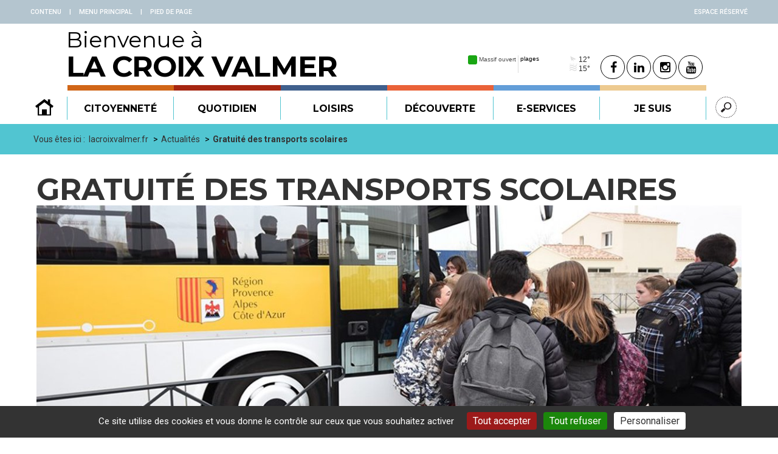

--- FILE ---
content_type: text/html; charset=utf-8
request_url: https://www.lacroixvalmer.fr/Gratuite-des-transports-scolaires
body_size: 14276
content:
<!DOCTYPE HTML>
<!--[if lt IE 7 ]> <html class="page_article ltr fr no-js ie ie6 lte9 lte8 lte7" xmlns="http://www.w3.org/1999/xhtml" xml:lang="fr" lang="fr" dir="ltr"> <![endif]-->
<!--[if IE 7 ]>    <html class="page_article ltr fr no-js ie ie7 lte9 lte8 lte7" xmlns="http://www.w3.org/1999/xhtml" xml:lang="fr" lang="fr" dir="ltr"> <![endif]-->
<!--[if IE 8 ]>    <html class="page_article ltr fr no-js ie ie8 lte9 lte8" xmlns="http://www.w3.org/1999/xhtml" xml:lang="fr" lang="fr" dir="ltr"> <![endif]-->
<!--[if IE 9 ]>    <html class="page_article ltr fr no-js ie ie9 lte9" xmlns="http://www.w3.org/1999/xhtml" xml:lang="fr" lang="fr" dir="ltr"> <![endif]-->
<!--[if (gt IE 9)|!(IE)]><!-->
<html class="page_article ltr fr no-js" xmlns="http://www.w3.org/1999/xhtml" xml:lang="fr" lang="fr" dir="ltr">
<!--<![endif]-->
	<head>
		<script type='text/javascript'>/*<![CDATA[*/(function(H){H.className=H.className.replace(/\bno-js\b/,'js')})(document.documentElement);/*]]>*/</script>
		
		<meta http-equiv="Content-Type" content="text/html; charset=utf-8" />

		<title>Gratuité des transports scolaires - La Croix Valmer</title>
<meta name="description" content=" Cette gratuit&#233; a &#233;t&#233; vot&#233;e par les conseillers communautaires &#224; l&#039;unanimit&#233;, faisant de notre territoire le seul de la R&#233;gion o&#249; la gratuit&#233; (&#8230;) " />
<link rel="canonical" href="https://www.lacroixvalmer.fr/Gratuite-des-transports-scolaires" /><meta name="generator" content="SPIP" />
<link rel="shortcut icon" href="squelettes/images/favicon.ico" />
<link rel="icon" type="image/png" sizes="96x96" href="squelettes/images/favicon-96x96.png" />
<link rel="apple-touch-icon" sizes="114x114" href="squelettes/images/apple-icon-114x114.png" />

<link rel="alternate" type="application/rss+xml" title="Syndiquer tout le site" href="spip.php?page=backend" />

<!--Pour IE-->
<meta http-equiv="X-UA-Compatible" content="IE=edge">
<!--Pour que l'affichage occupe tout l'espace sur mobile-->
<meta name="viewport" content="width=device-width, initial-scale=1">
<meta name="author" content="">



<link rel='stylesheet' href='local/cache-css/dafd8f1b5771b6fe532e946227f9693c.css?1767009847' type='text/css' />


<script type="text/javascript">var js_nouvelle_fenetre='(nouvelle fenêtre)';var links_site = '//www.lacroixvalmer.fr';var links_doc = '.pdf,.ppt,.xls,.doc';</script>
<script type='text/javascript'>var var_zajax_content='content';</script><script>
var mediabox_settings={"auto_detect":true,"ns":"box","tt_img":true,"sel_g":"#documents_portfolio a[type='image\/jpeg'],#documents_portfolio a[type='image\/png'],#documents_portfolio a[type='image\/gif']","sel_c":".mediabox","str_ssStart":"Diaporama","str_ssStop":"Arr\u00eater","str_cur":"{current}\/{total}","str_prev":"Pr\u00e9c\u00e9dent","str_next":"Suivant","str_close":"Fermer","str_loading":"Chargement\u2026","str_petc":"Taper \u2019Echap\u2019 pour fermer","str_dialTitDef":"Boite de dialogue","str_dialTitMed":"Affichage d\u2019un media","splash_url":"","lity":{"skin":"_simple-dark","maxWidth":"90%","maxHeight":"90%","minWidth":"400px","minHeight":"","slideshow_speed":"2500","opacite":"0.9","defaultCaptionState":"expanded"}};
</script>
<!-- insert_head_css -->





































<script src="prive/javascript/jquery.js?1764925040" type="text/javascript"></script>

<script src="prive/javascript/jquery.form.js?1764925040" type="text/javascript"></script>

<script src="prive/javascript/jquery.autosave.js?1764925040" type="text/javascript"></script>

<script src="prive/javascript/jquery.placeholder-label.js?1764925040" type="text/javascript"></script>

<script src="prive/javascript/ajaxCallback.js?1764925040" type="text/javascript"></script>

<script src="prive/javascript/js.cookie.js?1764925040" type="text/javascript"></script>
<!-- insert_head -->
<script src="plugins-dist/mediabox/lib/lity/lity.js?1764926070" type="text/javascript"></script>
<script src="plugins-dist/mediabox/lity/js/lity.mediabox.js?1764926070" type="text/javascript"></script>
<script src="plugins-dist/mediabox/javascript/spip.mediabox.js?1764926070" type="text/javascript"></script><script type='text/javascript' src='plugins-dist/porte_plume/javascript/jquery.markitup_pour_spip.js?1764926072'></script>
<script type='text/javascript' src='plugins-dist/porte_plume/javascript/jquery.previsu_spip.js?1764926072'></script>
<script type='text/javascript' src='local/cache-js/jsdyn-javascript_porte_plume_start_js-c1816b2f.js?1763655283'></script>
<script type='text/javascript' src='prive/javascript/js.cookie.js?1764925040'></script>
<script src='local/cache-js/jsdyn-socialtags_js-e6a5877c.js?1763655283' type='text/javascript'></script>
<script src="plugins/auto/links/v4.1.2/links.js" type="text/javascript"></script>
<script type='text/javascript' src='plugins/auto/tarteaucitron/v1.9.2/lib/tarteaucitron/tarteaucitron.js' id='tauc'></script>
<script type="text/javascript">
	tarteaucitron.init({
		"privacyUrl": "", /* Privacy policy url */

		"hashtag": "#tarteaucitron", /* Ouverture automatique du panel avec le hashtag */
		"cookieName": "tarteaucitron", /* Cookie name */

		"orientation": "bottom", /* le bandeau doit être en haut (top), au milieu (middle) ou en bas (bottom) ? */

		"groupServices": false, /* Group services by category */
		"closePopup": false, /* Show a close X on the banner */

		/* Gestion petit bandeau */
		"showAlertSmall": false, /* afficher le petit bandeau en bas à droite ? */
		"cookieslist": false, /* Afficher la liste des cookies installés ? */

		/* Gestion de la petite icone Cookie */
		"showIcon": true, /* Show cookie Icon or not */
		
		"iconPosition": "BottomRight", /* BottomRight, BottomLeft, TopRight and TopLeft */

		"adblocker": false, /* Afficher un message si un adblocker est détecté */

		/* Gestion grand bandeau */
		"DenyAllCta" : true, /* Show the deny all button */
		"AcceptAllCta" : true, /* Show the accept all button when highPrivacy on */
		"highPrivacy": true, /* Si true, affiche le bandeau de consentement. Sinon, le consentement est implicite. */

		"handleBrowserDNTRequest": true, /* If Do Not Track == 1, disallow all */

		"removeCredit": false, /* supprimer le lien vers la source ? */

		"useExternalCss": false, /* If false, the tarteaucitron.css file will be loaded */
		"useExternalJs": false, /* If false, the tarteaucitron.js file will be loaded */

		

		"moreInfoLink": false, /* Show more info link */
		"readmoreLink": "/spip.php?article221", /* Change the default readmore link */

		"mandatory": true, /* Show a message about mandatory cookies */

		"googleConsentMode": true, /* Activer le Google Consent Mode v2 pour Google ads & GA4 */
		"bingConsentMode": true, /* Activer le Bing Consent Mode pour Clarity & Bing Ads */
		"softConsentMode": false, /* Soft consent mode (le consentement est requis pour charger les tags) */
	});

	var tarteaucitronCustomText = {
		
		
		"icon": 'Gestionnaire de cookies - ouverture d’une fenêtre'
	}

	var tarteaucitronForceLanguage = 'fr';
</script>


<!--[if lt IE 9]>
<script src="plugins/auto/bootstrap3/v3.1.0/bootstrap2spip/js/html5.js"></script>
<script src="plugins/auto/bootstrap3/v3.1.0/bootstrap2spip/js/respond.min.js"></script>
<![endif]-->

<script type="text/javascript" src="plugins/auto/bootstrap3/v3.1.0/bootstrap/js/bootstrap-carousel.js"></script>
<script type="text/javascript" src="plugins/auto/bootstrap3/v3.1.0/bootstrap/js/bootstrap-collapse.js"></script>
<script type="text/javascript" src="plugins/auto/bootstrap3/v3.1.0/bootstrap/js/bootstrap-dropdown.js"></script>
<script type="text/javascript" src="plugins/auto/bootstrap3/v3.1.0/bootstrap/js/bootstrap-transition.js"></script>
<script type="text/javascript" src="plugins/auto/bootstrap3/v3.1.0/bootstrap/js/bootstrap-modal.js"></script>
<script type="text/javascript" src="squelettes/js/jquery.instagramFeed.min.js"></script>


<script>
	/*$(window).on('load', function(){
		$.instagramFeed({
			'username': 'ville_de_la_croix_valmer',
			'container': "#instagram-feed-demo",
			'display_profile': false,
			'display_biography': false,
			'items': 8
		});
	});*/
	
	$(document).ready(function ($) {
		$('#social-stream').dcSocialStream({
			feeds: {
				/*twitter: {
					//id: '#DevTest002,DevTest002',
					id: 'VilleLaXValmer',
					thumb: true
				},
				instagram: {
					//id: '#DevTest002,DevTest002',
					id: '!6096732481',
					clientId: '746487606113264',
					accessToken: 'EAADny6MpLPABACk2UJnKKTNVd7ZBMmqgkZBddk2NohGYYeNhZA0AmV22o37qdi5LCp4f0Fimbai6BH8E7rcjFZBktoh14ZB9izDpJefhQ4WIS0dUURZCY8xwqLe9ZAkUPTddqa6jhRgG5kUKIWsheIDdwvHTbmZCap3031ObxdcWawZDZD'

				},*/
				facebook: {
					//id: '981793425243292,Facebook Timeline/devtest002/'
					id: 'VilleLaCroixValmer'
				}
			},
			rotate: {
				delay: 0
			},
			twitterId: 'VilleLaXValmer',
			control: false,
			filter: true,
			wall: true,
			cache: false,
			max: 'limit',
			limit: 10,
			iconPath: 'squelettes/img/dcsns-dark/',
			imagePath: 'squelettes/img/dcsns-dark/'
		});
	});
</script>

<script type="text/javascript">
	$(document).ready(function() { 
		$('#enlargeButton').click(function(){
			curSize= parseInt($('#content').css('font-size')) + 2;
			if(curSize<=20)
			$('#content').css('font-size', curSize);
		});
		$('#reduceButton').click(function(){
			curSize= parseInt($('#content').css('font-size')) - 2;
			if(curSize>=12)
			$('#content').css('font-size', curSize);
		});
		$('#printButton').click(function(){
			window.print();
		});
	});
</script>

<script type="text/javascript">
$(document).ready(function(){

	$(".bloc_cliquable").click(function(){
		window.location = $(this).find("a").eq(0).attr('href');
	});
	$(".bloc_cliquable").hover(function(){
		$(this).css({'cursor':'pointer'});
		// On peut ajouter ici d'autres modifications CSS au survol du bloc
	},function(){
		// Ici, annuler les modifications CSS du survol.
		// Le curseur reprend sa forme automatiquement
	});
	// Lien top
	$('body').append('<a href="#top" class="top_link" title="Revenir en haut de page"><span class="glyphicon glyphicon-triangle-top"></span></a>');
	$(window).scroll(function(){
		posScroll = $(document).scrollTop();
		if(posScroll >=550) 
			$('.top_link').fadeIn(600);
		else
			$('.top_link').fadeOut(600);
	});

	// Lien en_1_clic
	$('body').append('<a href="#" id="en_1_clic_link" class="en_1_clic_link" title="En 1 clic"><img src="squelettes/img/picto_en_1_clic_blanc.svg" width="40" height="40" alt="" class="feed-rss-icon" /><br />En<br/>1 clic</a>');
	$(window).scroll(function(){
		posScroll = $(document).scrollTop();
		if(posScroll >=550) 
			$('.en_1_clic_link').fadeIn(600);
		else
			$('.en_1_clic_link').fadeOut(600);
	});

	// Select all links with hashes
	$('a[href*="#"]')
	  // Remove links that don't actually link to anything
	  .not('[href="#"]')
	  .not('[href="#myCarousel"]')
	  .not('[href="#0"]')
	  .click(function(event) {
		// On-page links
		if (
		  location.pathname.replace(/^\//, '') == this.pathname.replace(/^\//, '') 
		  && 
		  location.hostname == this.hostname
		) {
		  // Figure out element to scroll to
		  var target = $(this.hash);
		  target = target.length ? target : $('[name=' + this.hash.slice(1) + ']');
		  // Does a scroll target exist?
		  if (target.length) {
			// Only prevent default if animation is actually gonna happen
			event.preventDefault();
			$('html, body').animate({
			  scrollTop: target.offset().top
			}, 1000, function() {
			  // Callback after animation
			  // Must change focus!
			  var $target = $(target);
			  $target.focus();
			  if ($target.is(":focus")) { // Checking if the target was focused
				return false;
			  } else {
				$target.attr('tabindex','-1'); // Adding tabindex for elements not focusable
				$target.focus(); // Set focus again
			  };
			});
		  }
		}
	  });

});
 
function equalHeight(group) {
	var tallest = 0;
	group.each(function() {
		var thisHeight = $(this).height();
		if(thisHeight > tallest) {
			tallest = thisHeight;
		}
	});
	group.height(tallest);
}
function equalHeightauto(group) {
	var tallest = 0;
	group.each(function() {
		var thisHeight = $(this).height();
		if(thisHeight > tallest) {
			tallest = thisHeight;
		}
	});
	group.height('auto');
}
/*$(document).ready(function() {
	equalHeight($(".hauteur_actu"));
	equalHeight($(".hauteur_liste"));
});	*/


// Fonction exécutée au redimensionnement
function redimensionnement() {
  var result = document.getElementById('result');
  if("matchMedia" in window) { // Détection
    if(window.matchMedia("(min-width:768px)").matches) {

      // grande résolution :
      //$('html').addClass('grande-resolution').removeClass('no-js');
		equalHeightauto($(".hauteur_actu"));
		equalHeight($(".hauteur_actu"));
		//equalHeightauto($(".hauteur_liste"));
		//equalHeight($(".hauteur_liste"));
		//equalHeightauto($(".hauteur_liste_actu"));
		//equalHeight($(".hauteur_liste_actu"));
    } else {

      // faible résolution :
      //$('html').addClass('faible-resolution').removeClass('no-js');
		equalHeightauto($(".hauteur_actu"));
		//equalHeightauto($(".hauteur_liste"));
		//equalHeightauto($(".hauteur_liste_actu"));

    }
  }
}
// On lie l'événement resize à la fonction
//window.addEventListener('resize', redimensionnement, false);
//window.addEventListener('resize', redimensionnement, false);

	$(document).ready(function() {
		//equalHeight($(".hauteur_idem"));
		redimensionnement();
		
	});
	$(window).resize(function() {
		redimensionnement();
	});
	setInterval(redimensionnement, 4000);
</script> 


<link href='https://fonts.googleapis.com/css?family=Montserrat:400,700' rel='stylesheet' type='text/css'/>
<link href='https://fonts.googleapis.com/css?family=Roboto:400,100,300,400italic,500,700' rel='stylesheet' type='text/css'/>	<!-- Plugin Métas + -->
<!-- Dublin Core -->
<link rel="schema.DC" href="https://purl.org/dc/elements/1.1/" />
<link rel="schema.DCTERMS" href="https://purl.org/dc/terms/" />
<meta name="DC.Format" content="text/html" />
<meta name="DC.Type" content="Text" />
<meta name="DC.Language" content="fr" />
<meta name="DC.Title" lang="fr" content="Gratuit&#233; des transports scolaires &#8211; La Croix Valmer" />
<meta name="DC.Description.Abstract" lang="fr" content="Cette gratuit&#233; a &#233;t&#233; vot&#233;e par les conseillers communautaires &#224; l&#039;unanimit&#233;, faisant de notre territoire le seul de la R&#233;gion o&#249; la gratuit&#233; s&#039;applique encore. Comme cela a &#233;t&#233; d&#233;cid&#233; lors du dernier&#8230;" />
<meta name="DC.Date" content="2019-08-12" />
<meta name="DC.Date.Modified" content="2025-02-12" />
<meta name="DC.Identifier" content="https://www.lacroixvalmer.fr/Gratuite-des-transports-scolaires" />
<meta name="DC.Publisher" content="La Croix Valmer" />
<meta name="DC.Source" content="https://www.lacroixvalmer.fr" />

<meta name="DC.Creator" content="La Croix Valmer" />


<meta name="DC.Subject" content="Actualit&#233; principale" />




<!-- Open Graph -->
 
<meta property="og:rich_attachment" content="true" />

<meta property="og:site_name" content="La Croix Valmer" />
<meta property="og:type" content="article" />
<meta property="og:title" content="Gratuit&#233; des transports scolaires &#8211; La Croix Valmer" />
<meta property="og:locale" content="fr_FR" />
<meta property="og:url" content="https://www.lacroixvalmer.fr/Gratuite-des-transports-scolaires" />
<meta property="og:description" content="Cette gratuit&#233; a &#233;t&#233; vot&#233;e par les conseillers communautaires &#224; l&#039;unanimit&#233;, faisant de notre territoire le seul de la R&#233;gion o&#249; la gratuit&#233; s&#039;applique encore. Comme cela a &#233;t&#233; d&#233;cid&#233; lors du dernier&#8230;" />

 

<meta property="og:image" content="https://www.lacroixvalmer.fr/local/cache-vignettes/L500xH263/c41a3e5268445485b0b457aa1b7fa5-def9c.jpg" />
<meta property="og:image:width" content="500" />
<meta property="og:image:height" content="263" />
<meta property="og:image:type" content="image/jpeg" />


 

<meta property="og:image" content="https://www.lacroixvalmer.fr/local/cache-vignettes/L762xH400/b9259dc558221399d11b019ea778a4-9cb93.jpg" />
<meta property="og:image:width" content="762" />
<meta property="og:image:height" content="400" />
<meta property="og:image:type" content="image/jpeg" />



<meta property="article:published_time" content="2019-08-12" />
<meta property="article:modified_time" content="2025-02-12" />

<meta property="article:author" content="La Croix Valmer" />


<meta property="article:tag" content="Actualit&#233; principale" />







<!-- Twitter Card -->
<meta name="twitter:card" content="summary_large_image" />
<meta name="twitter:title" content="Gratuit&#233; des transports scolaires &#8211; La Croix Valmer" />
<meta name="twitter:description" content="Cette gratuit&#233; a &#233;t&#233; vot&#233;e par les conseillers communautaires &#224; l&#039;unanimit&#233;, faisant de notre territoire le seul de la R&#233;gion o&#249; la gratuit&#233; s&#039;applique encore. Comme cela a &#233;t&#233; d&#233;cid&#233; lors du dernier&#8230;" />
<meta name="twitter:dnt" content="on" />
<meta name="twitter:url" content="https://www.lacroixvalmer.fr/Gratuite-des-transports-scolaires" />

<meta name="twitter:image" content="https://www.lacroixvalmer.fr/local/cache-vignettes/L500xH250/e8231fe1f21ebb149872bc7b050541-ef288.jpg?1739406744" />
</head>
	<body class="header-static theme-8"><a name="top"></a>

	<div class="global rubrique8">
		<!-- Header nav -->
		<div class="navigation" id="mainNav">
			
			<!-- Accessibility -->
                <div class="access-nav-wrap">

                    <div class="access-nav">

                        <!-- Access Keys -->
                        <ul class="access-nav-item access-nav-fast-links">
                            <li>
                                <a class="access-nav-fast-link" href="#mainContent">
                                    <span>Contenu</span>
                                </a>
                            </li>
                            <li class="separateur">
                                    <span>|</span>
                            </li>
                            <li class="hidden-xs hidden-sm hidden-md">
                                <a class="access-nav-fast-links" href="#navPanel">
                                    <span>Menu principal</span>
                                </a>
                            </li>
                            <li class="separateur">
                                    <span>|</span>
                            </li>
                            <li>
                                <a class="access-nav-fast-links" href="#footerNav">
                                    <span>Pied de page</span>
                                </a>
                            </li>
                        </ul>
                         
                        <ul class="access-nav-item access-nav-fast-links espace_reserve">
                            <li>
								 <a class="access-nav-fast-link" href="#" id="connectionButton">
								
									<span>Espace réservé</span>
								</a>
                            </li>
                        </ul>
                        
                    </div>


                </div>
			<!-- Main nav -->
			<div class="main-nav-wrap">

				<div class="main-nav">



					<div class="website-name">
						<!--<div class="main-nav-item  main-nav-header-logo">

							<img src="squelettes/img/logo_la_croix_valmer.svg" width="70" height="150" alt=""/>

						</div>-->
						<h1 class="website-title">
							<a href="https://www.lacroixvalmer.fr"><span class="website-title-thin">Bienvenue à </span><span>La Croix Valmer
							</span></a>
						</h1>

					</div>

					<div class="main-nav-tools">

						<div class="social-links-wrap">
							<div class="social-links">
								<iframe id="mini_home" style="width: 215px; height: 32px; display: inline-block; border-width: 0px;" scrolling="no" src="https://www.frequence-sud.fr/rss/ext_display/croixvalmer/mini_home.php"></iframe>

								<a class="social-links-link" href="https://www.facebook.com/VilleLaCroixValmer/" target="_blank">
									<span class="fa fa-facebook" aria-hidden="true"></span>
								</a>

								<a class="social-links-link" href="https://www.linkedin.com/company/mairie-de-la-croix-valmer/" target="_blank">
									<span class="fa fa-linkedin" aria-hidden="true"></span>
								</a>

								

								<a class="social-links-link" href="https://www.instagram.com/ville_de_la_croix_valmer/" target="_blank">
									<span class="fa fa-instagram" aria-hidden="true"></span>
								</a>

								<a class="social-links-link" href="https://www.youtube.com/channel/UC45PtUIENwDJhoFcv9ulTrA" target="_blank">
									<span class="fa fa-youtube" aria-hidden="true"></span>
								</a>

							</div>
						</div>
						

						<div class="main-nav-item main-nav-search">

							<button id="searchButton" class="header-button" type="button">
								<i class="header-button-icon glyphicon glyphicon-search"></i>
								<span class="header-button-label">Rechercher</span>
							</button>

						</div>

						<div class="main-nav-item">

							<button id="mainNavToggle" class="header-button" type="button">
								<span class="header-button-label">Menu</span>
								<i class="header-button-icon glyphicon glyphicon-align-justify"></i>
								<i class="header-button-icon glyphicon glyphicon-remove"></i>
								<i class="header-button-icon glyphicon glyphicon-menu-up"></i>
							</button>

						</div>

						<!--<div class="main-nav-item  main-nav-header-connect">

							<div class="main-nav-header-connect-container">

								<h2 class="main-nav-header-connect-title">Mon compte citoyen</h2>

								<span class="main-nav-header-connect-item" id="se_connecter">
									<i class="glyphicon glyphicon-menu-right"></i> Se connecter
								</span>
								<span class="main-nav-header-connect-item" id="utilisateur_connecte" style="display:none;">
									<i class="glyphicon glyphicon-menu-right"></i> 
								</span>
							</div>

							<button id="connectionButton" class="header-button" type="button">
								<i class="header-button-icon glyphicon glyphicon-user"></i>
								<span class="header-button-label">Connexion</span>
							</button>

						</div>-->

					</div>
					
					
					

					
					
					<!-- Mega menu -->
					<nav id="navPanel" class="nav-collapse switch-menu offset">
						

						<ul class="nav">
						<li class="mega-menu-item brd-color-0">
							<a class="main-nav-link" href="https://www.lacroixvalmer.fr">
								<p class="main-nav-text">
									<img src="squelettes/img/picto_home.svg" width="50" height="50" alt=""/>
								</p>
							</a>
						</li>
						
							<li class="mega-menu-item brd-color-1">
								<a class="main-nav-link dropdown-toggle" href="#" data-toggle="dropdown">
									<p class="main-nav-text">
										Citoyenneté
									</p>
								</a>
								
								<div class="dropdown-menu mega-menu">
									<div class="container">
										<div class="row">
											<div class="col-md-2">
												<img src="squelettes/img/logo_la_croix_valmer_blanc.svg" width="90" height="180" alt=""/>
											</div>
											<div class="col-md-10">
												<ul class="mega-menu-list">
												
													
													<li class="mega-menu-item">
														<a class="mega-menu-link" href="Municipalite">Municipalité</a>
													</li>
												
													
													<li class="mega-menu-item">
														<a class="mega-menu-link" href="Budget-municipal">Budgets</a>
													</li>
												
													
													<li class="mega-menu-item">
														<a class="mega-menu-link" href="Services-municipaux">Services municipaux</a>
													</li>
												
													
													<li class="mega-menu-item">
														<a class="mega-menu-link" href="Projets">Projets</a>
													</li>
												
												
													<li class="mega-menu-item">
														<a class="mega-menu-link" href="Recrutement">Recrutement</a>
													</li>
												
													<li class="mega-menu-item">
														<a class="mega-menu-link" href="Communaute-de-communes">Communauté de communes</a>
													</li>
												
													<li class="mega-menu-item">
														<a class="mega-menu-link" href="Syndicats-intercommunaux">Syndicats intercommunaux</a>
													</li>
												
												</ul>
											</div>
										</div>
									</div>
								</div>
								
							</li>

						
							<li class="mega-menu-item brd-color-2">
								<a class="main-nav-link dropdown-toggle" href="#" data-toggle="dropdown">
									<p class="main-nav-text">
										Quotidien
									</p>
								</a>
								
								<div class="dropdown-menu mega-menu">
									<div class="container">
										<div class="row">
											<div class="col-md-2">
												<img src="squelettes/img/logo_la_croix_valmer_blanc.svg" width="90" height="180" alt=""/>
											</div>
											<div class="col-md-10">
												<ul class="mega-menu-list">
												
													
													<li class="mega-menu-item">
														<a class="mega-menu-link" href="Enfance-et-Jeunesse">Enfance et Jeunesse</a>
													</li>
												
													
														<li class="mega-menu-item">
															<a class="mega-menu-link" href="Vie-associative">Vie associative</a>
														</li>
													
													<li class="mega-menu-item">
														<a class="mega-menu-link" href="Habitat-et-Urbanisme">Habitat et Urbanisme</a>
													</li>
												
													
													<li class="mega-menu-item">
														<a class="mega-menu-link" href="Securite-et-Prevention">Sécurité et Prévention</a>
													</li>
												
													
													<li class="mega-menu-item">
														<a class="mega-menu-link" href="Environnement">Environnement</a>
													</li>
												
													
													<li class="mega-menu-item">
														<a class="mega-menu-link" href="Social">Social</a>
													</li>
												
													
													<li class="mega-menu-item">
														<a class="mega-menu-link" href="Coeur-de-Village">Cœur de Village</a>
													</li>
												
													
													<li class="mega-menu-item">
														<a class="mega-menu-link" href="Pratique">Pratique</a>
													</li>
												
													
													<li class="mega-menu-item">
														<a class="mega-menu-link" href="Tri-et-Dechets">Tri et Déchets</a>
													</li>
												
													
													<li class="mega-menu-item">
														<a class="mega-menu-link" href="Seniors">Seniors</a>
													</li>
												
													
													<li class="mega-menu-item">
														<a class="mega-menu-link" href="Travaux-et-Amenagements">Travaux et Aménagements</a>
													</li>
												
													
													<li class="mega-menu-item">
														<a class="mega-menu-link" href="Stationnement-et-Deplacement">Stationnement et Déplacement</a>
													</li>
												
												
												</ul>
											</div>
										</div>
									</div>
								</div>
								
							</li>

						
							<li class="mega-menu-item brd-color-3">
								<a class="main-nav-link dropdown-toggle" href="#" data-toggle="dropdown">
									<p class="main-nav-text">
										Loisirs
									</p>
								</a>
								
								<div class="dropdown-menu mega-menu">
									<div class="container">
										<div class="row">
											<div class="col-md-2">
												<img src="squelettes/img/logo_la_croix_valmer_blanc.svg" width="90" height="180" alt=""/>
											</div>
											<div class="col-md-10">
												<ul class="mega-menu-list">
												
													
														<li class="mega-menu-item">
															<a class="mega-menu-link" href="Bibliotheque-municipale">Bibliothèque municipale</a>
														</li>
													
														<li class="mega-menu-item">
															<a class="mega-menu-link" href="Equipements-sportifs">Équipements sportifs</a>
														</li>
													
														<li class="mega-menu-item">
															<a class="mega-menu-link" href="Piscine-municipale">Piscine municipale</a>
														</li>
													
														<li class="mega-menu-item">
															<a class="mega-menu-link" href="Clubs-et-associations-sportives">Clubs et associations sportives</a>
														</li>
													
														<li class="mega-menu-item">
															<a class="mega-menu-link" href="Randonnees">Randonnées</a>
														</li>
													
														<li class="mega-menu-item">
															<a class="mega-menu-link" href="Sentier-marin">Sentier marin</a>
														</li>
													
														<li class="mega-menu-item">
															<a class="mega-menu-link" href="Festivites">Festivités</a>
														</li>
													
														<li class="mega-menu-item">
															<a class="mega-menu-link" href="https://www.lacroixvalmer.fr/spip.php?page=agenda">Agenda</a>
														</li>
													
													<li class="mega-menu-item">
														<a class="mega-menu-link" href="Centre-nautique-187">Centre nautique</a>
													</li>
												
												
													<li class="mega-menu-item">
														<a class="mega-menu-link" href="Ecole-municipale-des-sports">École municipale des sports</a>
													</li>
												
												</ul>
											</div>
										</div>
									</div>
								</div>
								
							</li>

						
							<li class="mega-menu-item brd-color-4">
								<a class="main-nav-link dropdown-toggle" href="#" data-toggle="dropdown">
									<p class="main-nav-text">
										Découverte
									</p>
								</a>
								
								<div class="dropdown-menu mega-menu">
									<div class="container">
										<div class="row">
											<div class="col-md-2">
												<img src="squelettes/img/logo_la_croix_valmer_blanc.svg" width="90" height="180" alt=""/>
											</div>
											<div class="col-md-10">
												<ul class="mega-menu-list">
												
													
													<li class="mega-menu-item">
														<a class="mega-menu-link" href="Histoire">Histoire</a>
													</li>
												
													
														<li class="mega-menu-item">
															<a class="mega-menu-link" href="Plages">Plages</a>
														</li>
													
														<li class="mega-menu-item">
															<a class="mega-menu-link" href="Vignobles">Vignobles</a>
														</li>
													
														<li class="mega-menu-item">
															<a class="mega-menu-link" href="Tourisme">Tourisme</a>
														</li>
													
													<li class="mega-menu-item">
														<a class="mega-menu-link" href="En-images">En images</a>
													</li>
												
												
												</ul>
											</div>
										</div>
									</div>
								</div>
								
							</li>

						
							<li class="mega-menu-item brd-color-5">
								<a class="main-nav-link dropdown-toggle" href="#" data-toggle="dropdown">
									<p class="main-nav-text">
										E-Services
									</p>
								</a>
								
								<div class="dropdown-menu mega-menu">
									<div class="container">
										<div class="row">
											<div class="col-md-2">
												<img src="squelettes/img/logo_la_croix_valmer_blanc.svg" width="90" height="180" alt=""/>
											</div>
											<div class="col-md-10">
												<ul class="mega-menu-list">
												
													
														<li class="mega-menu-item">
															<a class="mega-menu-link" href="Tele-alerte-risques-majeurs">Télé-alerte</a>
														</li>
													
														<li class="mega-menu-item">
															<a class="mega-menu-link" href="Marches-publics">Marchés publics</a>
														</li>
													
														<li class="mega-menu-item">
															<a class="mega-menu-link" href="Portail-Famille">Espace Famille - Un service en ligne pour simplifier vos démarches&nbsp;!</a>
														</li>
													
														<li class="mega-menu-item">
															<a class="mega-menu-link" href="CNI-Passeport-Immatriculation">CNI / Passeport / Immatriculation</a>
														</li>
													
														<li class="mega-menu-item">
															<a class="mega-menu-link" href="Demande-de-materiels">Demande de matériels</a>
														</li>
													
														<li class="mega-menu-item">
															<a class="mega-menu-link" href="Ouverture-debit-de-boisson-temporaire">Ouverture débit de boisson temporaire</a>
														</li>
													
														<li class="mega-menu-item">
															<a class="mega-menu-link" href="Taxe-de-sejour">Taxe de séjour</a>
														</li>
													
														<li class="mega-menu-item">
															<a class="mega-menu-link" href="Demarches-d-Etat-Civil">Démarches d&#8217;État Civil </a>
														</li>
													
														<li class="mega-menu-item">
															<a class="mega-menu-link" href="E-services-et-vous">E-services et vous</a>
														</li>
													
													<li class="mega-menu-item">
														<a class="mega-menu-link" href="Location-de-salles-municipales-105">Location de salles municipales</a>
													</li>
												
												
													<li class="mega-menu-item">
														<a class="mega-menu-link" href="Organisation-de-manifestation">Organisation de manifestation</a>
													</li>
												
													<li class="mega-menu-item">
														<a class="mega-menu-link" href="Organisation-de-braderie-et-vide-greniers">Organisation de braderie et vide-greniers</a>
													</li>
												
													<li class="mega-menu-item">
														<a class="mega-menu-link" href="Pose-de-banderoles">Pose de banderoles </a>
													</li>
												
												</ul>
											</div>
										</div>
									</div>
								</div>
								
							</li>

						

							<li class="mega-menu-item brd-color-6">
								<a class="main-nav-link dropdown-toggle" href="#" data-toggle="dropdown">
									<p class="main-nav-text">Je suis</p>
								</a>
								<div class="dropdown-menu mega-menu">
									<div class="container">
										<div class="row">
											<div class="col-md-2">
												<img src="squelettes/img/logo_la_croix_valmer_noir.svg" width="90" height="180" alt=""/>
											</div>
											<div class="col-md-10">
												<ul class="mega-menu-list">
													
														
														
														
															<li class="mega-menu-item">
																<a class="mega-menu-link" href="Un-citoyen">Un citoyen</a>
															</li>
														
													
														
														
														
															<li class="mega-menu-item">
																<a class="mega-menu-link" href="Un-commercant">Un commerçant</a>
															</li>
														
													
														
														
														
															<li class="mega-menu-item">
																<a class="mega-menu-link" href="Un-etudiant">Un étudiant</a>
															</li>
														
													
														
														
														
															<li class="mega-menu-item">
																<a class="mega-menu-link" href="Un-nouvel-habitant">Un nouvel habitant</a>
															</li>
														
													
														
														
														
															<li class="mega-menu-item">
																<a class="mega-menu-link" href="Un-senior">Un senior</a>
															</li>
														
													
														
														
														
															<li class="mega-menu-item">
																<a class="mega-menu-link" href="Un-touriste">Un touriste</a>
															</li>
														
													
														
														
														
															<li class="mega-menu-item">
																<a class="mega-menu-link" href="Une-association">Une association</a>
															</li>
														
													
														
														
														
															<li class="mega-menu-item">
																<a class="mega-menu-link" href="Une-famille">Une famille</a>
															</li>
														
													
														
														
														
															<li class="mega-menu-item">
																<a class="mega-menu-link" href="Une-personne-porteuse-d-un-handicap">Une personne porteuse d&#8217;un handicap</a>
															</li>
														
													
												</ul>
											</div>
										</div>
									</div>
								</div>
							</li>
                            <li class="mega-menu-item brd-color-9999 hidden-sm hidden-md hidden-lg">
								<span class="main-nav-link">
								 <a class="access-nav-fast-link" href="#" id="connectionButton2">
								
									<span>Espace réservé</span>
								</a>
								</span>
                            </li>
							<li class="mega-menu-item brd-color-9999">
								<span class="main-nav-link">
									<button id="searchButton2" class="header-button" type="button">
										<i class="header-button-icon glyphicon glyphicon-search"></i>
										<span class="header-button-label">Rechercher</span>
									</button>
								</span>
							</li>
						</ul>

					</nav>
					
				</div>

			</div>

			<!-- Je navigue bar -->
			<div class="header-panel-wrap jenavigue">

				<div class="header-panel">

					<div class="header-panel-header">

						<h1 class="header-panel-title">Je navigue comme je suis</h1>

						<button type="button" class="hide-button">
							<i class="glyphicon glyphicon-remove"></i> Fermer
						</button>

					</div>

					<div class="header-panel-form search-form">

						<ul class="mega-menu-list">
							
						</ul>
					</div>

				</div>

			</div>

			<!-- Search bar -->
			<div class="header-panel-wrap searching">

				<div class="header-panel">

					<div class="header-panel-header">

						<h1 class="header-panel-title">Rechercher sur lacroixvalmer.fr</h1>

						<button type="button" class="hide-button">
							<i class="glyphicon glyphicon-remove"></i> Fermer
						</button>

					</div>

					<div class="header-panel-form search-form">

						<div class="formulaire_spip formulaire_recherche" id="formulaire_recherche">
<form action="spip.php?page=recherche" method="get"><div class="editer-groupe">
	<input name="page" value="recherche" type="hidden"
>
	
	<label for="recherche">Rechercher :</label>
	<input placeholder="Je cherche un service, une information..." type="search" class="search text" size="10" name="recherche" id="recherche" accesskey="4" autocapitalize="off" autocorrect="off" onfocus="this.value='';"
	/>
	<button type="submit" class="header-panel-form-btn search-field-button">
		<i class="glyphicon glyphicon-search"></i>
	</button>
</div></form>
</div>

					</div>

				</div>

			</div>

			

			<!-- Identification bar -->
			
			 
			 
			<div class="header-panel-wrap identification">

				<div class="header-panel">

					<div class="header-panel-header">

						<h1 class="header-panel-title">Connectez-vous à votre espace réservé</h1>

						<button type="button" class="hide-button">
							<i class="glyphicon glyphicon-remove"></i> Fermer
						</button>

					</div>

					<div class="header-panel-form id-form">

					
						<div class='formulaire_spip formulaire_login'>
	
	
	

	

	 
	<form id='formulaire_login' method='post' action='/Gratuite-des-transports-scolaires'>
	
	<span class="form-hidden"><input name='formulaire_action' type='hidden'
		value='login'><input name='formulaire_action_args' type='hidden'
		value='s2szRuQeFK88Pt2kxHO8jQFqLr8Ch8VIE5P4q2tiDRjerCKwv9Aumr3DQWMTS62Udcz9PPMpmRHPhkra8gED+XvUujjB0d0eA5KstM4HmNnuTJZPdI5drFzgcdcPcQ=='><input name='formulaire_action_sign' type='hidden'
		value=''></span><fieldset>
		<legend>Identifiants personnels</legend>
		
		<div class="editer-groupe">
			<div class="editer editer_login obligatoire">
				<label for="var_login">Identifiant</label><input type='text' class='text' name='var_login' id='var_login' value="" size='40'  required='required' autocapitalize="off" autocorrect="off" />
			</div>
			<div class="editer editer_password obligatoire">
				<label for="password">Mot de passe :</label><input type='password' class='text password' name='password' id='password' value="" size='40' autocapitalize="off" autocorrect="off" />
				<p class='details'><a href="spip.php?page=spip_pass&amp;lang=fr" id='spip_pass'>mot de passe oublié ?</a></p>
			</div>
			 
			<div class="editer editer_session"><div class='choix'>
				<input type="checkbox" class="checkbox" name="session_remember" id="session_remember" value="oui"  onchange="jQuery(this).addClass('modifie');" />
				<label class='nofx' for="session_remember">Se souvenir de moi</label>
			</div></div>
		</div>
	</fieldset>
	<p class="boutons"><input type="submit" class="submit" value="Connexion" /></p>
	</form>
	
	
	
</div>
<script>var login_info;

function informe_auteur(c){
	login_info.informe_auteur_en_cours = false;
	// JSON envoye par informer_auteur.html
	c = jQuery.parseJSON(c);
	if (c) {
		// indiquer le cnx si on n'y a pas touche
		jQuery('input#session_remember:not(.modifie)')
		.prop('checked',(c.cnx=='1')?true:false);
	}
	if (c.logo)
		jQuery('#spip_logo_auteur').html(c.logo);
	else
		jQuery('#spip_logo_auteur').html('');
}

function actualise_auteur(){
	if (login_info.login != jQuery('#var_login').prop('value')) {
		login_info.informe_auteur_en_cours = true;
		login_info.login = jQuery('#var_login').prop('value');
		var currentTime = new Date();// on passe la date en var pour empecher la mise en cache de cette requete (bug avec FF3 & IE7)
		jQuery.get(login_info.page_auteur, {var_login:login_info.login,var_compteur:currentTime.getTime()},informe_auteur);
	}
}

var login_info={'login':'','page_auteur': 'spip.php?page=informer_auteur','informe_auteur_en_cours':false,'attente_informe':0};jQuery(function(){jQuery('#var_login').change(actualise_auteur);});</script>

					</div>

				</div>

			</div>
			
			
			<!-- Search bar -->
			<div class="header-panel-wrap en_1_clic">

				<div class="header-panel">

					<div class="header-panel-header">

						<h1 class="header-panel-title">En 1 clic</h1>

						<button type="button" class="hide-button">
							<i class="glyphicon glyphicon-remove"></i> Fermer
						</button>

					</div>

					<div class="header-panel-form en_1_clic-form">

							
								
								
								<div class="bloc_cliquable col-xs-6 col-sm-3 col-md-2">
									<div class="fast-content-item">
										<img
	src="local/cache-vignettes/L65xH65/moton56-64231.png?1739351783" class='fast-content-item-icon'
	alt="" />
										
										<h3 class="fast-content-item-title">
											<a class="fast-content-item-link" href="Commerces">Commerces</a>
										</h3>
									</div>
								</div>
								
								<div class="bloc_cliquable col-xs-6 col-sm-3 col-md-2">
									<div class="fast-content-item">
										<img
	src="local/cache-vignettes/L65xH65/moton31-fe655.png?1739351783" class='fast-content-item-icon'
	alt="" />
										
										<h3 class="fast-content-item-title">
											<a class="fast-content-item-link" href="Ecole">École</a>
										</h3>
									</div>
								</div>
								
								<div class="bloc_cliquable col-xs-6 col-sm-3 col-md-2">
									<div class="fast-content-item">
										<img
	src="local/cache-vignettes/L65xH65/moton22-a9108.png?1739351783" class='fast-content-item-icon'
	alt="" />
										
										<h3 class="fast-content-item-title">
											<a class="fast-content-item-link" href="Etat-civil">État civil</a>
										</h3>
									</div>
								</div>
								
								<div class="bloc_cliquable col-xs-6 col-sm-3 col-md-2">
									<div class="fast-content-item">
										<img
	src="local/cache-vignettes/L65xH65/moton55-b28aa.png?1739351783" class='fast-content-item-icon'
	alt="" />
										
										<h3 class="fast-content-item-title">
											<a class="fast-content-item-link" href="Marches-publics-55">Marchés publics</a>
										</h3>
									</div>
								</div>
								
								<div class="bloc_cliquable col-xs-6 col-sm-3 col-md-2">
									<div class="fast-content-item">
										<img
	src="local/cache-vignettes/L65xH65/moton23-c5a32.png?1739351783" class='fast-content-item-icon'
	alt="" />
										
										<h3 class="fast-content-item-title">
											<a class="fast-content-item-link" href="Plages-23">Météo et plages</a>
										</h3>
									</div>
								</div>
								
								<div class="bloc_cliquable col-xs-6 col-sm-3 col-md-2">
									<div class="fast-content-item">
										<img
	src="local/cache-vignettes/L65xH65/moton35-1f3b7.png?1739351783" class='fast-content-item-icon'
	alt="" />
										
										<h3 class="fast-content-item-title">
											<a class="fast-content-item-link" href="Numeros-utiles">Numéros utiles</a>
										</h3>
									</div>
								</div>
								
								<div class="bloc_cliquable col-xs-6 col-sm-3 col-md-2">
									<div class="fast-content-item">
										<img
	src="local/cache-vignettes/L65xH65/moton24-aad1a.png?1739351783" class='fast-content-item-icon'
	alt="" />
										
										<h3 class="fast-content-item-title">
											<a class="fast-content-item-link" href="Piscine-municipale-24">Piscine municipale</a>
										</h3>
									</div>
								</div>
								
								<div class="bloc_cliquable col-xs-6 col-sm-3 col-md-2">
									<div class="fast-content-item">
										<img
	src="local/cache-vignettes/L65xH65/moton30-b1325.png?1739351783" class='fast-content-item-icon'
	alt="" />
										
										<h3 class="fast-content-item-title">
											<a class="fast-content-item-link" href="Portail-Famille-30">Portail Famille</a>
										</h3>
									</div>
								</div>
								
								<div class="bloc_cliquable col-xs-6 col-sm-3 col-md-2">
									<div class="fast-content-item">
										<img
	src="local/cache-vignettes/L65xH66/moton28-a4043.png?1739351783" class='fast-content-item-icon'
	alt="" />
										
										<h3 class="fast-content-item-title">
											<a class="fast-content-item-link" href="Recrutement-28">Recrutement</a>
										</h3>
									</div>
								</div>
								
								<div class="bloc_cliquable col-xs-6 col-sm-3 col-md-2">
									<div class="fast-content-item">
										<img
	src="local/cache-vignettes/L65xH65/moton27-b5635.png?1739351783" class='fast-content-item-icon'
	alt="" />
										
										<h3 class="fast-content-item-title">
											<a class="fast-content-item-link" href="Stationnement">Stationnement</a>
										</h3>
									</div>
								</div>
								
								<div class="bloc_cliquable col-xs-6 col-sm-3 col-md-2">
									<div class="fast-content-item">
										<img
	src="local/cache-vignettes/L65xH65/moton32-ee3e0.png?1739351783" class='fast-content-item-icon'
	alt="" />
										
										<h3 class="fast-content-item-title">
											<a class="fast-content-item-link" href="Tri-et-dechets-32">Tri et déchets</a>
										</h3>
									</div>
								</div>
								
							
					</div>

				</div>

			</div>
		</div>

		
		<div class="content-wrap page-panel-wrap" id="content">

			<div class="fil_dariane">
				<div class="content-panel page-panel">
					<div class="content-add">
						<div class="main-breadcrumb">
							<ul class="breadcrumb">Vous êtes ici&nbsp;:&nbsp;
	 
	
	
	 
	
	
	 
	<li class="breadcrumb-item"><a class="breadcrumb-link" href="https://www.lacroixvalmer.fr/">lacroixvalmer.fr</a></li>


<li class="breadcrumb-item"><a class="breadcrumb-link" href="Actualites">Actualités</a></li>


<li class="breadcrumb-item"><strong class="breadcrumb-current"><span class="on active">Gratuité des transports scolaires</span></strong></li>
</ul>						</div>
					</div>
				</div>
			</div>

			<!-- Main content -->
			<main class="content-panel page-panel">

				<div class="accessibility-part">

					<!--<button type="button" id="enlargeButton" class="accessibility-button">
						<i class="glyphicon glyphicon-plus"></i>
					</button>

					<button type="button" id="reduceButton" class="accessibility-button">
						<i class="glyphicon glyphicon-minus"></i>
					</button>

					<button type="button" id="printButton" class="accessibility-button">
						<i class="glyphicon glyphicon-print"></i>
					</button>-->


				</div>

				<a id="mainContent"></a>

				<article id="lecture_audio">


	<header class="header-content">

		<h1 class="header-content-title crayon article-titre-483 ">Gratuité des transports scolaires</h1>
		
		
		<img
	src="local/cache-gd2/20/f49ce4c16e6af1ba60e97b0782174e.jpg?1739406744" class='header-content-media' width='1200' height='400'
	alt="" />

		<div class="header-content-text crayon article-chapo-483 "><p>Cette gratuité a été votée par les conseillers communautaires à l&#8217;unanimité, faisant de notre territoire le seul de la Région où la gratuité s&#8217;applique encore.</p></div>

	</header>
	
	<div class="cms-content">

		<div class="cms-sub-section"><div class="cms-sub-section-main crayon article-texte-483 "><p>Comme cela a été décidé lors du dernier conseil communautaire, en juin, la Communauté de communes continuera à offrir le transport scolaire aux collégiens et lycéens du golfe de Saint-Tropez pour l&#8217;année scolaire 2019-2020. Cette année, la situation est plus complexe, car les parents ont dû inscrire leurs enfants sur internet en payant à l&#8217;avance une somme qui leur sera donc <strong class="caractencadre-spip spip">remboursée avant la fin de l&#8217;année.</strong></p>
<p>Cela fait suite à une modification de la procédure d&#8217;inscription au transport scolaire pour la rentrée 2019-2020 décidée par la Région Sud, qui est en charge, selon la loi, du transport scolaire.</p>
<p><strong>Pour être remboursé, il est donc nécessaire que les familles remplissent, pour   chaque enfant inscrit, les documents joints&nbsp;:</strong>
<br /><span class="spip-puce ltr"><b>–</b></span>&nbsp;<a href="https://drive.google.com/file/d/0BzfXoUGeRf8eZkJEaXd6a0NfeVI3b1NDQ25xb2lsZ1FZbVZB/view?usp=sharing" class="spip_out" rel="external">Formulaire de demande de remboursement PDF</a>
<br /><span class="spip-puce ltr"><b>–</b></span>&nbsp;<a href="https://drive.google.com/file/d/0BzfXoUGeRf8eRnZfUjU4N0hlQlJ1U0NIckJzbmhBajFRejdZ/view?usp=sharing" class="spip_out" rel="external">Formulaire de demande de remboursement WORD</a>
<br /><span class="spip-puce ltr"><b>–</b></span>&nbsp;<a href="https://drive.google.com/file/d/0BzfXoUGeRf8eZjd2azNnczZ2VXVDT1hzZ040WERmZTNqbEFB/view?usp=sharing" class="spip_out" rel="external">Attestation sur l&#8217;honneur</a>, accompagné du RIB correspondant au compte débité</p>
<p><strong>Il est très important qu&#8217;un dossier complet soit réalisé pour chaque enfant inscrit.</strong><br class='autobr' />
Le dossier est à retourner complet par courrier à l&#8217;Hôtel communautaire, ou par courriel&nbsp;:<br class='autobr' />
<i>
<br /><span class="spip-puce ltr"><b>–</b></span>&nbsp;Bâtiment 2 Le grand sud, 2 Rue Blaise Pascal, 83310 Cogolin
<br /><span class="spip-puce ltr"><b>–</b></span>&nbsp;transportscolaire@cc-golfedesainttropez.fr</i></p>
<p><strong class="caractencadre-spip spip">Les documents sont téléchargeables ci-dessous. Il est également possible de les récupérer auprès de vos services scolaires ou à la ComCom.</strong></p>
<p>Il est important de préciser que cette démarche peut concerner aussi les familles ayant également des enfants inscrits en primaire et/ou maternelle, puisqu&#8217;une décote de remboursement sera appliquée par la Région selon le nombre d&#8217;enfants d&#8217;une même famille utilisant le transport scolaire (à partir du troisième enfant inscrit). Mais la ComCom ne remboursera que les frais de transports scolaires des collégiens et lycéens, ceux du primaire et de maternelle étant du ressort des communes.</p></div></div>

		

		<footer>
			
			
		</footer>

		

		<aside>
			
			 <div class="liste documents documents_joints">
	<h2 class="h2">Documents joints</h2>
		
		<div class="cms-dl document spip_doc pdf">

	<i class="cms-dl-icon glyphicon glyphicon-download"></i>

	<p class="cms-dl-desc">
		<a class="cms-dl-link spip_out" href="IMG/pdf/formulaire_remboursement_transports_scolaires.pdf" rel="bookmark" type="application/pdf" title="Télécharger PDF - 585.4 kio">Formulaire_remboursement_transports_scolaires</a>
		<span class="cms-dl-infos"><time pubdate="pubdate" datetime="2019-08-05T10:11:21Z"><i class="icon-calendar"></i> 5 août 2019</time><span class="type"><span class="sep"> - </span>PDF</span><span class="poids"><span class="sep"> - </span>585.4 kio</span>
		
	</p>

</div>
		<div class="cms-dl document spip_doc docx">

	<i class="cms-dl-icon glyphicon glyphicon-download"></i>

	<p class="cms-dl-desc">
		<a class="cms-dl-link spip_out" href="IMG/docx/formulaire_remboursement_transports_scolaires.docx" rel="bookmark" type="application/vnd.openxmlformats-officedocument.wordprocessingml.document" title="Télécharger Word - 87.7 kio">Formulaire_remboursement_transports_scolaires</a>
		<span class="cms-dl-infos"><time pubdate="pubdate" datetime="2019-08-05T10:11:21Z"><i class="icon-calendar"></i> 5 août 2019</time><span class="type"><span class="sep"> - </span>Word</span><span class="poids"><span class="sep"> - </span>87.7 kio</span>
		
	</p>

</div>
		<div class="cms-dl document spip_doc docx">

	<i class="cms-dl-icon glyphicon glyphicon-download"></i>

	<p class="cms-dl-desc">
		<a class="cms-dl-link spip_out" href="IMG/docx/attestation_sur_l_honneur_rembt_transports.docx" rel="bookmark" type="application/vnd.openxmlformats-officedocument.wordprocessingml.document" title="Télécharger Word - 412.2 kio">Attestation_sur_l_honneur_remboursement_transports</a>
		<span class="cms-dl-infos"><time pubdate="pubdate" datetime="2019-08-05T10:11:21Z"><i class="icon-calendar"></i> 5 août 2019</time><span class="type"><span class="sep"> - </span>Word</span><span class="poids"><span class="sep"> - </span>412.2 kio</span>
		
	</p>

</div>

	</div>
		</aside>
	</div>
	
	<div class="header-content-nav">
		<span id="socialtags"></span>
	</div>

	
</article>
			</main>
			

		</div>

		<!-- Footer-->
		<div class="content-wrap footer-wrap">

			<footer id="footerNav" class="footer">

				

				<div class="footer-infos">

					<img src="squelettes/img/trace_pied_de_page.svg" width="1200" height="150" alt="" class="footer-logo-trace" />

				</div>

			</footer>

		</div>

		<div class="baseline-wrap">
			
			<!-- Additionnal website -->
		<div class="content-wrap fast-content-panel-wrap labels_et_partenaires">

			<div class="content-panel fast-content-panel cols-set">

				<section class="col-single">
					<div class="row">
						<div class="col-xs-12 col-md-3">
							<div class="footer-infos">

								<div class="footer-infos-item">
									<img src="squelettes/img/logo_la_croix_valmer_noir.svg" width="40" height="80" alt="" class="footer-logo" />

									<address class="footer-address">
										<span class="fa fa-map-marker" aria-hidden="true"></span>
										<span class="footer-address-line">
											102, rue Louis Martin<br />
											83420 La Croix Valmer
										</span>

										<div class="clear"></div>
										<span class="fa fa-mobile-phone" aria-hidden="true"></span>
										<span class="footer-address-line">
											04 94 55 13 13<br />
											<a href="mailto:contact@lacroixvalmer.fr">contact@lacroixvalmer.fr</a>
										</span>

									</address>

								</div>
							</div>
						</div>
						<div class="col-xs-12 col-md-9">

							<h2 class="content-panel-title"><img src="squelettes/img/picto_labels_et_partenaires.svg" width="40" height="40" alt="" class="feed-rss-icon" /> Labels et partenaires</h2>

							<div class="ca-container">

								
								<a href="#" class="prev">
									<span>&lsaquo;</span>
								</a>

								<div class="carousel ca-bottom">
									<ul>

										
										<li>
											<div class="fast-content-image">
												<a class="fast-content-image-link" href="http://www.pavillonbleu.org/" title="Pavillon bleu">
													<img
	src="local/cache-vignettes/L100xH100/arton199-4d9fa.jpg?1739351786" class='fast-content-image-media'
	alt="" />
												</a>
											</div>
										</li>
										
										<li>
											<div class="fast-content-image">
												<a class="fast-content-image-link" href="http://www.observatoire-marin.com/milieu_qualite.htm#La_Croix_Valmer" title="Qualité des eaux de baignade">
													<img
	src="local/cache-vignettes/L99xH57/arton200-56cca.jpg?1739351786" class='fast-content-image-media'
	alt="" />
												</a>
											</div>
										</li>
										
										<li>
											<div class="fast-content-image">
												<a class="fast-content-image-link" href="http://www.portcros-parcnational.fr/fr" title="Parc national de Port Cros">
													<img
	src="local/cache-vignettes/L100xH84/arton201-4e19f.jpg?1739351786" class='fast-content-image-media'
	alt="" />
												</a>
											</div>
										</li>
										
										<li>
											<div class="fast-content-image">
												<a class="fast-content-image-link" href="https://www.sivom-littoraldesmaures.org/accueil.htm" title="Sivom du Littoral des Maures">
													<img
	src="local/cache-vignettes/L100xH44/arton202-2e02c.jpg?1739351786" class='fast-content-image-media'
	alt="" />
												</a>
											</div>
										</li>
										
										<li>
											<div class="fast-content-image">
												<a class="fast-content-image-link" href="http://www.cc-golfedesainttropez.fr/" title="Communauté de communes du Golfe de Saint Tropez">
													<img
	src="local/cache-vignettes/L100xH46/arton203-c02de.png?1739351786" class='fast-content-image-media'
	alt="" />
												</a>
											</div>
										</li>
										
										<li>
											<div class="fast-content-image">
												<a class="fast-content-image-link" href="https://www.golfe-saint-tropez-information.com/" title="Golfe de Saint Tropez Tourisme">
													<img
	src="local/cache-vignettes/L100xH75/arton204-1ab70.jpg?1739351786" class='fast-content-image-media'
	alt="" />
												</a>
											</div>
										</li>
										
										<li>
											<div class="fast-content-image">
												<a class="fast-content-image-link" href="http://www.comune.gambassi-terme.fi.it/" title="Gambassi Terme">
													<img
	src="local/cache-vignettes/L100xH97/arton205-04dc3.jpg?1739351786" class='fast-content-image-media'
	alt="" />
												</a>
											</div>
										</li>
										
										<li>
											<div class="fast-content-image">
												<a class="fast-content-image-link" href="http://www.sanctuaire-pelagos.org/fr/accueil" title="Pélagos">
													<img
	src="local/cache-vignettes/L100xH141/arton206-7360f.jpg?1739351786" class='fast-content-image-media'
	alt="" />
												</a>
											</div>
										</li>
										
										<li>
											<div class="fast-content-image">
												<a class="fast-content-image-link" href="http://www.agenda21france.org/agenda-21-de-territoire/pour-agir/demarche.html" title="Agenda 21">
													<img
	src="local/cache-vignettes/L99xH71/arton245-1f2c5.jpg?1739351786" class='fast-content-image-media'
	alt="" />
												</a>
											</div>
										</li>
										
										<li>
											<div class="fast-content-image">
												<a class="fast-content-image-link" href="http://www.territoires-durables-paca.org/environnement/accueil/label-territoire-durable-une-cop-d39avance-2018-2019_i4021.html" title="Label Territoire durable">
													<img
	src="local/cache-vignettes/L100xH132/arton361-f3e35.jpg?1739351786" class='fast-content-image-media'
	alt="" />
												</a>
											</div>
										</li>
										
										<li>
											<div class="fast-content-image">
												<a class="fast-content-image-link" href="https://www.maregionsud.fr" title="Région Sud">
													<img
	src="local/cache-vignettes/L100xH54/arton898-47b19.jpg?1739351786" class='fast-content-image-media'
	alt="" />
												</a>
											</div>
										</li>
										
										<li>
											<div class="fast-content-image">
												<a class="fast-content-image-link" href="https://www.communes-touristiques.net/definitions/station-classee/" title="Station classée">
													<img
	src="local/cache-vignettes/L85xH150/arton246-8b692.jpg?1739351786" class='fast-content-image-media'
	alt="" />
												</a>
											</div>
										</li>
										

									</ul>

								</div>

								<a href="#" class="next">
									<span>&rsaquo;</span>
								</a>
								

								<div class="clear"></div>

							</div>
						</div>

				</section>

			</div>

		</div>
			<div id="partFooterHelp" class="baseline">

				<div class="row">

					<div class="col-xs-12">
						<ul class="baseline-list">
							<li class="baseline-item">
								<a class="baseline-link" href="Mentions-legales">Mentions légales</a>
							</li>
							<li class="baseline-item">
								<a class="baseline-link" href="Donnees-personnelles">Données personnelles</a>
							</li>
							<li class="baseline-item">
								<a class="baseline-link" href="Nous-contacter">Contact</a>
							</li>
							<li class="baseline-item">
								<a class="baseline-link" href="Aide-et-accessibilite">Aide et accessibilité</a>
							</li>
							<li class="baseline-item">
								<a class="baseline-link" href="spip.php?page=plan">Plan de site</a>
							</li>
						</ul>
					</div>
				</div>

			</div>

		</div>

	<!-- CarouselLite-->
	<script src="squelettes/js/jcarousellite.js"></script>
	

	<!-- Social stream -->
	<script src="squelettes/js/jquery.social.stream.wall.1.6.js"></script>
	<script src="squelettes/js/jquery.social.stream.1.5.15.js"></script>

	<!-- the jScrollPane script -->
	<script src="squelettes/js/jquery.easing.1.3.js"></script>

	<script src="squelettes/js/script5.js"></script>

	<!-- perso -->
	<script>
		$('.en_1_clic .ca-container .carousel').jCarouselLite({
			btnNext: '.en_1_clic .ca-container .next',
			btnPrev: '.en_1_clic .ca-container .prev'
		});
		$('.publication-panel-wrap .ca-container .carousel').jCarouselLite({
			btnNext: '.publication-panel-wrap .ca-container .next',
			btnPrev: '.publication-panel-wrap .ca-container .prev'
		});
		$('.labels_et_partenaires .ca-container .carousel').jCarouselLite({
			btnNext: '.labels_et_partenaires .ca-container .next',
			btnPrev: '.labels_et_partenaires .ca-container .prev'
		});

	</script>
	</div>
	<div class="modal fade modal-fullscreen" id="sourceModalAjax" tabindex="-1" aria-labelledby="sourceModalAjaxLabel" aria-hidden="true">
		<div class="modal-dialog">
			<div class="modal-content">
				<div class="modal-header">
						<h3 class="modal-title" id="sourceModalAjaxLabel">En direct</h3>
						<button type="button" class="close" data-dismiss="modal" aria-label="Fermer">
							<span aria-hidden="true"><i class="fa fa-times"></i></span>
						</button>
				</div>
				<div class="modal-body d-flex">
					<div class="container-fluid">
						
						<div class='ajaxbloc ajax-id-ajax_modale_article' data-ajax-env='+2BlQuV+FOo9OKHlur9LyJZFz/VL5F/kMzyQzofUoTzJlfgWbie5rpYDAdYPs0feNxh77Ho/0GTRDjJ8itpAVs6EeeAWKonpoAwz+CNfUXx2oxFt4/cgfzT9J2tlRsVeketOOpHA1Dm1OzsVz8zFjTJntUBgk8UoKcm9gfc=' data-origin="Gratuite-des-transports-scolaires">
&nbsp;sinon
</div><!--ajaxbloc-->						
					</div>
				</div>
				<div class="modal-footer">
					<button type="button" class="btn btn-primary" data-dismiss="modal">Fermer</button>
				</div>
			</div>
		</div>
	</div>
<script type="text/javascript">tarteaucitron.user.gtagUa = 'G-01EN3WQHH6';
(tarteaucitron.job = tarteaucitron.job || []).push('gtag');
</script></body></html>


--- FILE ---
content_type: text/html; charset=UTF-8
request_url: https://www.frequence-sud.fr/rss/ext_display/croixvalmer/mini_home.php
body_size: 1772
content:

<!DOCTYPE HTML PUBLIC "-//W3C//DTD HTML 4.01 Transitional//EN" "http://www.w3.org/TR/html4/loose.dtd">
<HTML lang=fr xmlns="http://www.w3.org/1999/xhtml">
<head>
<meta http-equiv="Content-Type" content="text/html; charset=utf-8">
<title>Conditions d'accès aux massifs </title>
<meta http-equiv="Content-Type" content="text/html; charset=utf-8">
<meta name="viewport" content="width=device-width, initial-scale=1, maximum-scale=1, minimum-scale=1, user-scalable=no">

   <META NAME="robots" CONTENT="follow,index,all">
<META NAME="rating" CONTENT="General">
<META NAME="revisit-after" CONTENT="7 days">
<meta name="Content-Language" content="fr">


<!--<link rel="shortcut icon" href="https://www.frequence-sud.fr/img/icons/favicon.ico" type="image/x-icon">-->
<!--<link rel="icon" href="https://www.frequence-sud.fr/img/icons/favicon.png" type="image/png">-->
<link rel="icon" sizes="32x32" href="https://www.frequence-sud.fr/img/icons/favicon-32.png" type="image/png">
<link rel="icon" sizes="64x64" href="https://www.frequence-sud.fr/img/icons/favicon-64.png" type="image/png">
<link rel="icon" sizes="96x96" href="https://www.frequence-sud.fr/img/icons/favicon-96.png" type="image/png">
<link rel="icon" sizes="196x196" href="https://www.frequence-sud.fr/img/icons/favicon-196.png" type="image/png">
<link rel="apple-touch-icon" sizes="152x152" href="https://www.frequence-sud.fr/img/icons/apple-touch-icon.png">
<link rel="apple-touch-icon" sizes="60x60" href="https://www.frequence-sud.fr/img/icons/apple-touch-icon-60x60.png">
<link rel="apple-touch-icon" sizes="76x76" href="https://www.frequence-sud.fr/img/icons/apple-touch-icon-76x76.png">
<link rel="apple-touch-icon" sizes="114x114" href="https://www.frequence-sud.fr/img/icons/apple-touch-icon-114x114.png">
<link rel="apple-touch-icon" sizes="120x120" href="https://www.frequence-sud.fr/img/icons/apple-touch-icon-120x120.png">
<link rel="apple-touch-icon" sizes="144x144" href="https://www.frequence-sud.fr/img/icons/apple-touch-icon-144x144.png">
<meta name="msapplication-TileImage" content="https://www.frequence-sud.fr/img/icons/favicon-144.png">
<meta name="msapplication-TileColor" content="#FFFFFF">

<meta name="theme-color" content="#d50245"/>

<link rel="alternate" type="application/rss+xml" title="Agenda Provence" href="https://www.frequence-sud.fr/rss/flux.xml">
<link rel="alternate" type="application/rss+xml" title="Agenda Var" href="https://www.frequence-sud.fr/rss/flux_var.xml">
<link rel="alternate" type="application/rss+xml" title="Agenda Marseille" href="https://www.frequence-sud.fr/rss/flux_mrs.xml">
<link rel="alternate" type="application/rss+xml" title="Actualité culture et loisirs en Provence" href="https://www.frequence-sud.fr/rss/fluxactu.xml">

<link href="https://www.frequence-sud.fr/Scripts/opensearch.xml" rel="search" title="frequence-sud.fr" type="application/opensearchdescription+xml">     

<link href="https://www.frequence-sud.fr/style.css" rel="stylesheet" type="text/css">

<LINK rel=stylesheet href="https://www.frequence-sud.fr/css/base.css" >
<LINK rel=stylesheet href="https://www.frequence-sud.fr/css/style_v5.css" >

<LINK rel=stylesheet href="https://www.frequence-sud.fr/css/home_v6.css" >
<LINK rel=stylesheet href="https://www.frequence-sud.fr/css/agenda_v6.css" >

<LINK rel=stylesheet href="https://www.frequence-sud.fr/css/font/font.css" >
<LINK rel=stylesheet href="https://www.frequence-sud.fr/css/font/font_brandon.css" >
<LINK rel=stylesheet href="https://www.frequence-sud.fr/css/icon2/style.css" >
<!--<LINK rel=stylesheet href="https://www.frequence-sud.fr/css/icon/noel/style.css" >-->

<link href="https://www.frequence-sud.fr/css/article.css" rel="stylesheet" type="text/css">
<LINK rel=stylesheet href="https://www.frequence-sud.fr/img/home/base.css" >
<LINK rel=stylesheet href="https://www.frequence-sud.fr/img/home/modules.css" >
<link href='https://fonts.googleapis.com/css?family=Roboto+Condensed:300,400,700|Roboto:300,400,500,700,900|Source+Sans+Pro:400,600|Montserrat:400,500,700' rel='stylesheet' type='text/css'>

<style >
.sum2018_col_elem {    vertical-align: top;
    box-sizing: border-box;
    padding: 5px;
    margin-left: 10px;
	margin-top:10px;
    border-radius: 5px;
    /* border: 2px #ffffff solid; */
    color: #fff; width: 145px;
    
    display: flex;}
.sum2018_col_elem_picto {  border-radius: 50%;    border: 2px #ffffff solid;   max-width: 35px;    padding: 2px;    display:  inline-block;}
.sum2018_col_elem_txt {      padding: 0 5px;
    box-sizing: border-box;
    font-family: 'BrandonGrotesque';
    text-transform: uppercase;
    letter-spacing: 0.02em;
    font-size: 13px;
    line-height: 15px;}
.sum2018_col_detail_titre {      padding: 0 5px;
    box-sizing: border-box;
    font-family: 'BrandonGrotesque';
    text-transform: uppercase;
    letter-spacing: 0.02em;
    font-size: 18px;
    line-height: 15px;
	color:#4a4a4a;
	padding-top:5px;}	
	
</style> 
 <style >
 #bloc_meteomassif { margin:0!important;  max-width:450px; min-width:300px; width:95%;}
 .card_titre { color:#000;   }
 body { background:#fff; }
 .card_content { border:none;}
 .taille14 { font-size:20px; }
 .card { background: #fff;
    font-size: 19px;
    border: #e2e1e1 1px solid;
	border-radius:3px;
    /* border-bottom: rgba(41,56,129,0.3) 1px solid; */
   
    margin: 0; }
	#card_c_meteo_temp_terre {
   
    padding-bottom: 0px; 
     margin-bottom: 0px; 
}
#card_c_meteo_flag {
   
    border-right: none;
   
}
 </style>
 
 <style >/*
 #bloc_meteomassif { margin:0!important;  max-width:800px;}
 .card_titre {   background: #2f2727!important; }
 body { background:#fff; }
 .card_content { border:none;}
 .taille14 { font-size:20px; } */
 </style>
</head>

<body >
<div style="display:inline-block;">
	<div style="display:flex;">
    <div>
<div > <span class="card_massif_vert"></span><a href="https://www.frequence-sud.fr/selection/carterisque.php" class="gris" target="_blank" > Massif ouvert</a> </div></div>
              <div style="margin-left:3px; padding-left:3px; border-left:1px #DDD solid;">plages</div>
              <div>
              	<div id="card_c_meteo_flag">
                
        	<img src="https://www.frequence-sud.fr/img/navigation/ux/meteo/flag2_0.png" style="max-width:12px;">
            
        </div>  
        </div>
        <div>
                 <div id="card_c_meteo_temp_terre" class="taille12"><span class="icon-paperplane grisclair2"></span> <span class="gris3 ">12°</span></div>
                <div id="card_c_meteo_temp_eau" class="taille12"><span class="icon-river grisclair2"></span> <span class="gris3 ">15°</span></div>
            </div>
        </div>
        </div>
</body>
</html>


--- FILE ---
content_type: image/svg+xml
request_url: https://www.lacroixvalmer.fr/squelettes/img/picto_labels_et_partenaires.svg
body_size: 4858
content:
<?xml version="1.0" encoding="utf-8"?>
<!-- Generator: Adobe Illustrator 16.0.0, SVG Export Plug-In . SVG Version: 6.00 Build 0)  -->
<!DOCTYPE svg PUBLIC "-//W3C//DTD SVG 1.1//EN" "http://www.w3.org/Graphics/SVG/1.1/DTD/svg11.dtd">
<svg version="1.1" id="Calque_1" xmlns="http://www.w3.org/2000/svg" xmlns:xlink="http://www.w3.org/1999/xlink" x="0px" y="0px"
	 width="24.001px" height="27.829px" viewBox="0 0 24.001 27.829" enable-background="new 0 0 24.001 27.829" xml:space="preserve">
<g>
	<g>
		<defs>
			<rect id="SVGID_1_" y="0" width="24.001" height="27.829"/>
		</defs>
		<clipPath id="SVGID_2_">
			<use xlink:href="#SVGID_1_"  overflow="visible"/>
		</clipPath>
		<path clip-path="url(#SVGID_2_)" fill="#586872" d="M15.111,14.943L15.111,14.943h-0.003c-0.792,0.797-1.895,1.289-3.109,1.289
			c-1.213,0-2.312-0.492-3.109-1.289l-0.03-0.029c-0.778-0.789-1.256-1.879-1.256-3.079c0-1.213,0.492-2.314,1.286-3.108
			c0.797-0.793,1.896-1.288,3.109-1.288c1.215,0,2.317,0.495,3.109,1.288c0.796,0.794,1.289,1.896,1.289,3.108
			C16.397,13.05,15.907,14.153,15.111,14.943 M16.03,15.863L16.03,15.863c1.031-1.031,1.672-2.46,1.672-4.028
			c0-1.574-0.641-2.999-1.672-4.031c-1.028-1.031-2.457-1.669-4.031-1.669c-1.571,0-3,0.638-4.029,1.669
			c-1.031,1.032-1.671,2.457-1.671,4.031c0,1.549,0.623,2.963,1.635,3.989l0.036,0.039c1.032,1.035,2.458,1.676,4.029,1.676
			C13.573,17.538,15.002,16.898,16.03,15.863 M19.291,22.986L19.291,22.986c-0.246-0.007-0.462,0.131-0.576,0.334v-0.004
			l-1.438,2.547l-2.23-3.863l1.316,0.299l0.03,0.008c0.504,0.119,1.009,0.043,1.435-0.184l0.09-0.041
			c0.418-0.244,0.758-0.641,0.93-1.133l0.025-0.072l0.508-1.643l0.004-0.015l0.549-0.166l2.287,3.961L19.291,22.986z M14.049,19.843
			L14.049,19.843c-0.295,0.097-0.563,0.252-0.797,0.469l-0.054,0.056L12,21.473l-1.253-1.16l0.003-0.002
			c-0.257-0.237-0.556-0.403-0.883-0.493l-0.008-0.002c-0.322-0.087-0.663-0.093-1.007-0.017l-1.669,0.383L6.68,18.549l-0.003-0.006
			H6.68c-0.109-0.338-0.282-0.635-0.52-0.869c-0.235-0.231-0.531-0.412-0.875-0.516l-1.63-0.506l0.38-1.672
			c0.076-0.34,0.067-0.685-0.016-1.003l-0.028-0.099c-0.093-0.29-0.252-0.559-0.47-0.793L3.468,13.03l-1.107-1.193l0.016-0.021
			l1.144-1.235v0.003c0.237-0.259,0.405-0.558,0.495-0.882l0.003-0.014v0.006c0.083-0.324,0.092-0.665,0.016-1.007L3.652,7.014
			l1.633-0.507c0.344-0.105,0.64-0.281,0.875-0.515c0.232-0.236,0.411-0.53,0.52-0.868l0.011-0.045l0.492-1.594l1.669,0.38
			c0.344,0.075,0.682,0.069,1.007-0.014h0.002c0.327-0.089,0.629-0.258,0.889-0.498l0.056-0.06L12,2.193l0.019,0.015l1.236,1.145
			l-0.002,0.002c0.26,0.243,0.563,0.409,0.889,0.498c0.322,0.083,0.666,0.089,1.016,0.014l0.031-0.008l1.633-0.372l0.506,1.632
			v0.004c0.209,0.674,0.718,1.177,1.39,1.386l1.636,0.507l-0.382,1.667c-0.08,0.347-0.073,0.689,0.016,1.015
			c0.084,0.321,0.252,0.62,0.495,0.884l1.161,1.252l-0.016,0.021l-1.146,1.235c-0.24,0.258-0.408,0.56-0.495,0.884l-0.021,0.072
			c-0.067,0.306-0.067,0.625,0.006,0.946l0.011,0.031l0.371,1.633l-1.636,0.506c-0.342,0.104-0.639,0.283-0.873,0.516
			c-0.233,0.234-0.409,0.531-0.517,0.869l-0.012,0.045l-0.494,1.594L15.152,19.8c-0.345-0.076-0.685-0.069-1.004,0.017
			L14.049,19.843z M6.724,25.863L6.724,25.863l-1.44-2.547v0.004c-0.112-0.203-0.327-0.341-0.574-0.334l-2.929,0.028l2.289-3.961
			l0.545,0.166l0.512,1.656c0.162,0.525,0.514,0.947,0.959,1.205c0.445,0.254,0.984,0.35,1.521,0.225l1.345-0.307L6.724,25.863z
			 M23.914,23.348l-2.715-4.694c0.453-0.183,0.815-0.507,1.045-0.9l-0.002-0.006h0.002c0.256-0.445,0.354-0.984,0.232-1.516
			l-0.384-1.679l-0.002-0.02l1.121-1.21l0.055-0.056c0.379-0.408,0.566-0.922,0.566-1.435c0-0.509-0.188-1.028-0.566-1.435h-0.002
			l-1.178-1.27l0.39-1.693c0.12-0.534,0.022-1.073-0.232-1.516c-0.257-0.447-0.676-0.797-1.201-0.962l-1.658-0.513l-0.512-1.657
			c-0.164-0.528-0.514-0.947-0.955-1.202l-0.004,0.003l-0.003-0.003c-0.44-0.254-0.979-0.35-1.514-0.229l-1.676,0.377l-0.021,0.009
			L13.488,0.62l-0.057-0.057c-0.404-0.375-0.92-0.564-1.431-0.564c-0.512,0-1.023,0.189-1.432,0.564L9.334,1.712l-0.037,0.03
			L7.603,1.357C7.067,1.237,6.53,1.332,6.085,1.585C5.64,1.842,5.288,2.265,5.126,2.787L4.62,4.428L4.614,4.446L2.96,4.958
			C2.431,5.123,2.012,5.473,1.755,5.92c-0.258,0.441-0.352,0.98-0.229,1.516l0.386,1.693l-1.124,1.213l-0.054,0.057
			c-0.38,0.405-0.567,0.92-0.567,1.435c0,0.513,0.187,1.028,0.567,1.435l0.003-0.005L1.881,14.5l0.031,0.041l-0.376,1.652
			l-0.01,0.034c-0.123,0.533-0.029,1.07,0.229,1.519c0.232,0.4,0.592,0.725,1.046,0.906l-2.718,4.694
			c-0.176,0.314-0.067,0.711,0.24,0.89c0.107,0.061,0.218,0.088,0.331,0.084v0.004l3.687-0.039l1.806,3.213
			c0.173,0.311,0.573,0.422,0.886,0.248c0.114-0.066,0.201-0.156,0.257-0.264l2.79-4.836l0.489,0.454
			c0.409,0.375,0.92,0.566,1.429,0.566c0.512,0,1.023-0.191,1.43-0.566l0.49-0.454l2.787,4.836c0.059,0.106,0.146,0.196,0.26,0.264
			c0.313,0.174,0.711,0.063,0.887-0.248l1.81-3.213l3.684,0.039v-0.004c0.111,0.004,0.226-0.023,0.33-0.084
			C23.986,24.059,24.094,23.663,23.914,23.348"/>
	</g>
</g>
</svg>
